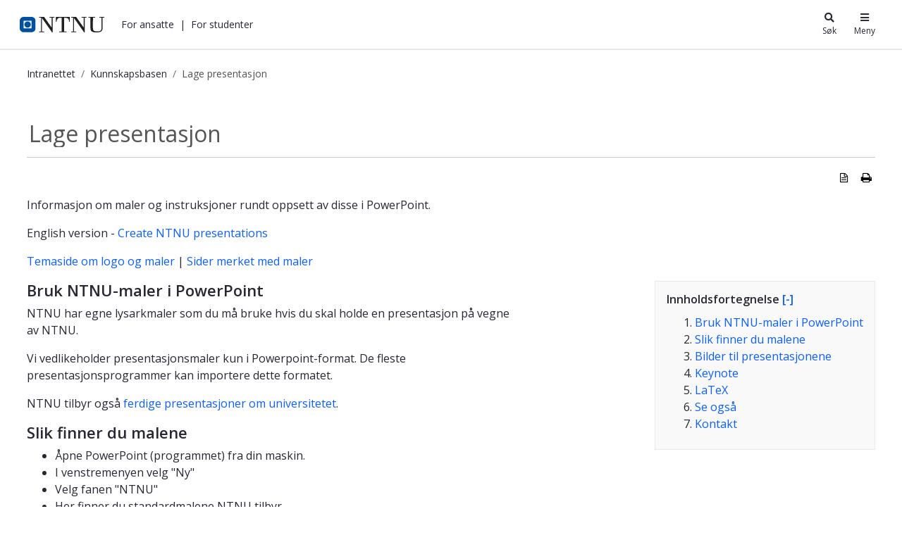

--- FILE ---
content_type: text/css;charset=UTF-8
request_url: https://i.ntnu.no/combo?browserId=other&minifierType=&themeId=ntnutheme_WAR_ntnutheme&languageId=nb_NO&b=7110&com_liferay_product_navigation_product_menu_web_portlet_ProductMenuPortlet:%2Fcss%2Fmain.css&com_liferay_site_navigation_menu_web_portlet_SiteNavigationMenuPortlet:%2Fcss%2Fmain.css&com_liferay_wiki_web_portlet_WikiPortlet:%2Fwiki%2Fcss%2Fmain.css&t=1764250494000
body_size: 2691
content:
.product-menu .sidebar-header{line-height:32px;padding-bottom:8px;padding-right:9px;padding-top:8px}@media only screen and (min-width:768px){.product-menu .sidebar-header{padding-bottom:12px;padding-left:24px;padding-top:12px}}.product-menu .sidebar-header .sidenav-close{float:right;margin-right:-2px}.product-menu .sidebar-header-logo{margin-right:10px}.product-menu .sidebar-body{bottom:0;left:0;padding:0;position:absolute;right:0;top:55px}@media only screen and (min-width:768px){.product-menu .sidebar-body{top:64px}}@media only screen and (max-width:320px){.product-menu .sidebar-body{overflow:visible;position:static}}.product-menu .sidebar-body .panel-group{border-radius:0}.product-menu .user-icon{font-size:14px;height:32px;line-height:32px;width:32px}.product-menu .lfr-product-menu-sidebar .panel-group{overflow:hidden}.product-menu small{display:block}.product-menu .collapse-icon:before{right:5px;top:auto}.product-menu .list-group>.collapse>.list-group-item>.tabular-list-group,.product-menu .list-group>.collapsing>.list-group-item>.tabular-list-group{margin-bottom:-10px;margin-top:-10px}.product-menu .list-group-heading h1,.product-menu .list-group-heading h2,.product-menu .list-group-heading h3,.product-menu .list-group-heading h4,.product-menu .list-group-heading h5,.product-menu .list-group-heading h6{margin-bottom:0;margin-top:0}.product-menu .list-group-item{border-top-width:0;padding:10px 20px}.product-menu .lfr-icon-menu .btn-default{border-width:0;height:32px;line-height:32px;padding:0;width:32px}.product-menu .collapse-icon .panel-notifications-count{display:none}.product-menu .collapse-icon.collapsed .panel-notifications-count{display:inline-block;font-weight:bold;min-width:32px;padding:0 5px;position:absolute;right:46px;text-align:center;width:auto}.product-menu .nav-equal-height-heading .collapse-icon:after,.product-menu .nav-equal-height-heading .collapse-icon.collapsed:after{content:'';display:block;height:12px;left:-6px;position:absolute;right:auto;top:14px;width:9px}.product-menu .nav-equal-height-heading .collapse-icon:before{left:-8px;right:auto;z-index:1}.product-menu .nav-nested-margins>li .nav>li .nav>li{margin-bottom:1px}.product-menu.popover{background-color:#FFF}.product-menu .impersonation-message{font-size:12px}.product-menu .manage-sites-link{padding:1em}.product-menu .site-selector{box-shadow:none}.product-menu .site-selector .selectable-site{color:#333;height:auto}.product-menu .site-selector .list-group-item-content,.product-menu .site-selector .list-group-item-field{vertical-align:middle}.product-menu .site-selector .site-link{color:#333}.product-menu .site-selector .site-link.selected-site{color:#999}.product-menu .site-selector .site-logo-container{padding:2em}.product-menu .staging-links{font-size:12px;margin:10px 22px 4px 16px}.product-menu li.tree-node .tree-node-content.lfr-root-node{display:none}.product-menu .layout-tree-options{position:absolute;right:0;top:4px}.product-menu .tree-node-content .layout-tree-options{opacity:0}.product-menu .tree-node-content .layout-tree-options:focus{opacity:1}.product-menu .tree-node-content .layout-tree-options[data-deleteable="false"][data-parentable="false"][data-updateable="false"]{display:none}.product-menu .tree-node-content.tree-node-selected .tree-label>.layout-tree-options,.product-menu .tree-node-content:active .tree-label>.layout-tree-options,.product-menu .tree-node-content.active .tree-label>.layout-tree-options,.product-menu .tree-node-content:hover .tree-label>.layout-tree-options{opacity:1}.product-menu .tree-node-content .layout-tree:focus ~ .layout-tree-options,.product-menu .tree-node-content .layout-tree-options:hover{opacity:1}.product-menu .tree-node-content .layout-tree-add[data-parentable="false"],.product-menu .tree-node-content .layout-tree-delete[data-deleteable="false"],.product-menu .tree-node-content .layout-tree-edit[data-updateable="false"]{display:none}.product-menu .layout-set-tabs{display:table;font-size:1em;padding:0 0 2em 0;width:100%}.product-menu .layout-set-tabs .layout-set-tab{display:table-cell;margin-right:10px;padding-bottom:4px;position:relative}.product-menu .layout-set-tabs .layout-set-tab .layout-set-link{display:inline-block;max-width:87px;overflow:hidden;text-overflow:ellipsis;white-space:nowrap;word-wrap:normal;padding-top:8px}.product-menu .layout-set-tabs .layout-set-tab .layout-set-link:hover{text-decoration:none}.product-menu .layout-set-tabs .layout-set-tab:not(.selected-layout-set){margin-right:0;padding-left:10px;width:97px}.product-menu .layout-set-tabs .layout-set-tab:not(.selected-layout-set):first-child{padding-left:0}.product-menu .layout-set-tabs .selected-layout-set{border-bottom:1px solid}.product-menu .layout-set-tabs .selected-layout-set .layout-set-link{max-width:108px}.toast-animation{display:inline-block;height:20px;margin:10px 4px 0 4px;position:relative;width:20px}.toast-animation .pm{border-left:1px solid #FFF;border-radius:1px;height:16px;left:0;position:absolute;top:0;-webkit-transition:all .6s cubic-bezier(0.165,0.84,0.44,1);-moz-transition:all .6s cubic-bezier(0.165,0.84,0.44,1);transition:all .6s cubic-bezier(0.165,0.84,0.44,1);-webkit-transition-delay:.2s;-moz-transition-delay:.2s;transition-delay:.2s}.toast-animation .cn{border:1px solid #FFF;border-radius:1px;content:'';height:18px;position:absolute;right:0;top:-1px;-webkit-transition:all .3s cubic-bezier(0.165,0.84,0.44,1);-moz-transition:all .3s cubic-bezier(0.165,0.84,0.44,1);transition:all .3s cubic-bezier(0.165,0.84,0.44,1);-webkit-transition-delay:.2s;-moz-transition-delay:.2s;transition-delay:.2s;width:15px}body.open .toast-animation .pm{border-left-width:6px;height:18px;left:4px;top:-1px}body.open .toast-animation .cn{border-left-width:9px;width:19px}.ie .portlet-navigation{width:100%}.portlet-wiki .wiki-body{-webkit-hyphens:none;-moz-hyphens:none;-ms-hyphens:none;hyphens:none;overflow:auto}@media(max-width:979px){.portlet-wiki .wiki-body{-moz-overflow-scrolling:touch;-webkit-overflow-scrolling:touch;-o-overflow-scrolling:touch;-ms-overflow-scrolling:touch;overflow-scrolling:touch}}.portlet-wiki .wiki-body pre{background:#FFF;border:1px dashed #2f6fab;margin:5px 0;padding:.5em}.portlet-wiki .wiki-body img,.portlet-wiki .wiki-page-editor img{max-width:100%}.portlet-wiki .wiki-body table,.portlet-wiki .wiki-page-editor table{border-collapse:collapse;width:100%}.portlet-wiki .wiki-body table,.portlet-wiki .wiki-body th,.portlet-wiki .wiki-body td,.portlet-wiki .wiki-page-editor table,.portlet-wiki .wiki-page-editor th,.portlet-wiki .wiki-page-editor td{border:1px solid}.portlet-wiki .wiki-page-editor .alloy-editor-container .alloy-editor-wrapper{padding-left:45px}.portlet-wiki a.createpage{color:#F00}.portlet-wiki .toc{background-color:#f9f9f9;border:1px solid #AAA;padding:0 1em}.portlet-wiki .toc h4{margin-bottom:.7em}.portlet-wiki .toc ul{margin-top:0}.portlet-wiki .toc li.toclevel-1{list-style-type:none;margin-left:0}.portlet-wiki .toc li.toclevel-2{list-style-type:none;margin-left:15px}.portlet-wiki .toc li.toclevel-3{list-style-type:none;margin-left:30px}.portlet-wiki .page-attachments{margin:20px 0 0 0}.portlet-wiki .page-categorization{margin:0}.portlet-wiki .page-categories{color:#7d7d7d}.portlet-wiki .taglib-discussion{margin:1em}.portlet-wiki .portlet-body h1.page-title .return-to-page{background:url(/o/ntnu-theme/images/wiki/return_to_page.png) no-repeat 0 50%;padding-left:20px;text-decoration:none}.portlet-wiki .portlet-body h2 a.hashlink,.portlet-wiki .portlet-body h3 a.hashlink,.portlet-wiki .portlet-body h4 a.hashlink{color:#dde0e1;font-size:12px;text-decoration:none}.portlet-wiki .portlet-body h2:hover a.hashlink,.portlet-wiki .portlet-body h3:hover a.hashlink,.portlet-wiki .portlet-body h4:hover a.hashlink{color:#777}.portlet-wiki .preview{background:#FFC;border:1px dotted gray;padding:3px}.portlet-wiki .taglib-custom-attributes-list{margin-bottom:1em}.portlet-wiki .taglib-custom-attributes-list label{display:block}.portlet-wiki .content-body .wiki-code{background:#FFF;border:1px solid #777;font-family:monospace;white-space:pre}.portlet-wiki .content-body .code-lines{border-right:1px solid #CCC;color:#000;margin-right:5px;padding:0 5px}.portlet-wiki .content-body a.external-link{background:transparent url(/o/ntnu-theme/images/wiki/external.png) right top no-repeat;padding-right:10px;text-decoration:none}.portlet-wiki .content-body a.external-link:hover{background:transparent url(/o/ntnu-theme/images/wiki/external.png) right top no-repeat;padding-right:11px;text-decoration:underline}.portlet-wiki .node-current{font-weight:bold;text-decoration:none}.portlet-wiki .list-group-item h3{margin-top:5px}.portlet-wiki .page-actions{margin-top:1.5em}.portlet-wiki .page-actions:after{clear:both;content:'';display:block;height:0;visibility:hidden}.portlet-wiki .page-actions .article-actions{border-right:1px solid #999;float:left;margin-right:10px;padding-right:10px}.portlet-wiki .page-actions .stats{color:#999}.portlet-wiki .page-actions.top-actions{margin-bottom:15px;margin-top:0;text-align:right}.portlet-wiki .page-actions.top-actions img{margin-left:5px}.portlet-wiki .page-actions.top-actions>span{margin-left:5px}.portlet-wiki .page-activities .activity-status{color:#666;font-weight:bold;text-transform:uppercase}.portlet-wiki .page-activities .activity-summary{color:#999;display:block;margin-left:3em}.portlet-wiki .entry-links h2{border-width:0;font-size:1em;font-weight:bold}.portlet-wiki .page-info{width:100%}.portlet-wiki .page-info tr th,.portlet-wiki .page-info tr td{border:1px solid #CCC;border-left-width:0;border-right-width:0;padding:.3em 1em}.portlet-wiki .page-old-version{color:#F93;line-height:1.2em;margin:-1em 0 1.4em 0;width:auto}.portlet-wiki .page-old-version a{color:#F93}.portlet-wiki .page-ratings{margin:0}.portlet-wiki .page-redirect{color:#7d7d7d;cursor:pointer;line-height:1.2em;margin:-1em 0 1.4em 0;width:auto}.portlet-wiki .page-redirect:hover{text-decoration:underline}.portlet-wiki .popup-print{float:right}.portlet-wiki .syntax-help-content{border:1px dotted gray;padding-left:10px}.portlet-wiki .syntax-help h4{margin-bottom:.5em}.portlet-wiki .syntax-help pre{margin-bottom:1em;margin-left:1em;overflow-wrap:normal;word-wrap:normal;word-break:normal}.portlet-wiki .top-links{padding-bottom:10px}.portlet-wiki .top-links-nodes{border:1px solid #DDD;float:left;list-style-type:none;margin:0 .5em .5em;padding:.2em .5em}.portlet-wiki .top-links-nodes .top-link-node{border-right:1px solid #AAA;display:inline-block;list-style-type:none;margin:.3em;padding-right:.2em}.portlet-wiki .top-links-nodes .top-link-node.last{border-width:0}.portlet-wiki .top-links .page-search{float:right;margin:0 0 .5em .5em}.portlet-wiki .search-root-entry{color:#999;float:right}.portlet-wiki .top-links-configuration{float:left}.portlet-wiki .subscription-info tr td{border-width:0;padding:.1em 10px .1em 0}.portlet-wiki .trash-attachments{float:right}.portlet-wiki .wiki-page-toolbar{margin:0}.portlet-wiki .app-view-taglib .lfr-header-row-content .form-group{margin:0}.trash-restore-popup .form fieldset{margin-bottom:0;padding:0 15px}.ie .portlet-wiki .child-pages h3{margin-bottom:.2em}.ie .portlet-wiki .syntax-help h4{margin-bottom:.3em}

--- FILE ---
content_type: text/javascript
request_url: https://i.ntnu.no/combo/?browserId=other&minifierType=&languageId=nb_NO&b=7110&t=1764253990698&/o/js/resolved-module/frontend-taglib-clay$clay-navigation-bar@2.22.4/lib/ClayNavigationBar.js
body_size: 1584
content:
Liferay.Loader.define("frontend-taglib-clay$clay-navigation-bar@2.22.4/lib/ClayNavigationBar",["module","exports","require","frontend-taglib-clay$clay-link","frontend-taglib-clay$clay-component","frontend-js-metal-web$metal-state","frontend-js-metal-web$metal-web-component","frontend-js-metal-web$metal-soy","./ClayNavigationBar.soy"],function(module,exports,require){var define=undefined;Object.defineProperty(exports,"__esModule",{value:true});exports.ClayNavigationBar=undefined;var _createClass=function(){function defineProperties(target,
props){for(var i=0;i<props.length;i++){var descriptor=props[i];descriptor.enumerable=descriptor.enumerable||false;descriptor.configurable=true;if("value"in descriptor)descriptor.writable=true;Object.defineProperty(target,descriptor.key,descriptor)}}return function(Constructor,protoProps,staticProps){if(protoProps)defineProperties(Constructor.prototype,protoProps);if(staticProps)defineProperties(Constructor,staticProps);return Constructor}}();require("frontend-taglib-clay$clay-link");var _clayComponent=
require("frontend-taglib-clay$clay-component");var _clayComponent2=_interopRequireDefault(_clayComponent);var _metalState=require("frontend-js-metal-web$metal-state");var _metalWebComponent=require("frontend-js-metal-web$metal-web-component");var _metalWebComponent2=_interopRequireDefault(_metalWebComponent);var _metalSoy=require("frontend-js-metal-web$metal-soy");var _metalSoy2=_interopRequireDefault(_metalSoy);var _ClayNavigationBarSoy=require("./ClayNavigationBar.soy");var _ClayNavigationBarSoy2=
_interopRequireDefault(_ClayNavigationBarSoy);function _interopRequireDefault(obj){return obj&&obj.__esModule?obj:{default:obj}}function _classCallCheck(instance,Constructor){if(!(instance instanceof Constructor))throw new TypeError("Cannot call a class as a function");}function _possibleConstructorReturn(self,call){if(!self)throw new ReferenceError("this hasn't been initialised - super() hasn't been called");return call&&(typeof call==="object"||typeof call==="function")?call:self}function _inherits(subClass,
superClass){if(typeof superClass!=="function"&&superClass!==null)throw new TypeError("Super expression must either be null or a function, not "+typeof superClass);subClass.prototype=Object.create(superClass&&superClass.prototype,{constructor:{value:subClass,enumerable:false,writable:true,configurable:true}});if(superClass)Object.setPrototypeOf?Object.setPrototypeOf(subClass,superClass):subClass.__proto__=superClass}var ClayNavigationBar=function(_ClayComponent){_inherits(ClayNavigationBar,_ClayComponent);
function ClayNavigationBar(){_classCallCheck(this,ClayNavigationBar);return _possibleConstructorReturn(this,(ClayNavigationBar.__proto__||Object.getPrototypeOf(ClayNavigationBar)).apply(this,arguments))}_createClass(ClayNavigationBar,[{key:"attached",value:function attached(){this.addListener("transitionend",this._handleTransitionEnd,true)}},{key:"sync_isTransitioning",value:function sync_isTransitioning(){if(this._isTransitioning){this._setCollapseHeight();if(this._visible)this._removeCollapseHeight()}}},
{key:"_handleClickToggler",value:function _handleClickToggler(event){event.preventDefault();if(this._visible&&!this._isTransitioning)this._setCollapseHeight();if(!this._isTransitioning)this._isTransitioning=true}},{key:"_handleNavItemClicked",value:function _handleNavItemClicked(event){var element=event.delegateTarget;var index=element.getAttribute("data-nav-item-index");var item=this.items[index];return!this.emit({data:{item:item},name:"itemClicked",originalEvent:event})}},{key:"_handleTransitionEnd",
value:function _handleTransitionEnd(event){var element=this.refs.content;if(element==event.target&&this._isTransitioning&&!this._visible){this._visible=true;this._isTransitioning=false;this._removeCollapseHeight()}else if(element==event.target){this._visible=false;this._isTransitioning=false}}},{key:"_removeCollapseHeight",value:function _removeCollapseHeight(){this.refs.content.style.removeProperty("height")}},{key:"_setCollapseHeight",value:function _setCollapseHeight(){var elementCollapse=this.refs.content;
elementCollapse.setAttribute("style","height: "+elementCollapse.children[0].clientHeight+"px")}}]);return ClayNavigationBar}(_clayComponent2.default);ClayNavigationBar.STATE={_isTransitioning:_metalState.Config.bool().value(false).internal(),_visible:_metalState.Config.bool().value(false).internal(),data:_metalState.Config.object(),defaultEventHandler:_metalState.Config.object(),elementClasses:_metalState.Config.string(),id:_metalState.Config.string(),inverted:_metalState.Config.bool().value(false),
items:_metalState.Config.arrayOf(_metalState.Config.shapeOf({active:_metalState.Config.bool().value(false),href:_metalState.Config.string().required(),label:_metalState.Config.string().required()})).required(),spritemap:_metalState.Config.string().required()};(0,_metalWebComponent2.default)("clay-navigation-bar",ClayNavigationBar);_metalSoy2.default.register(ClayNavigationBar,_ClayNavigationBarSoy2.default);exports.ClayNavigationBar=ClayNavigationBar;exports.default=ClayNavigationBar});
